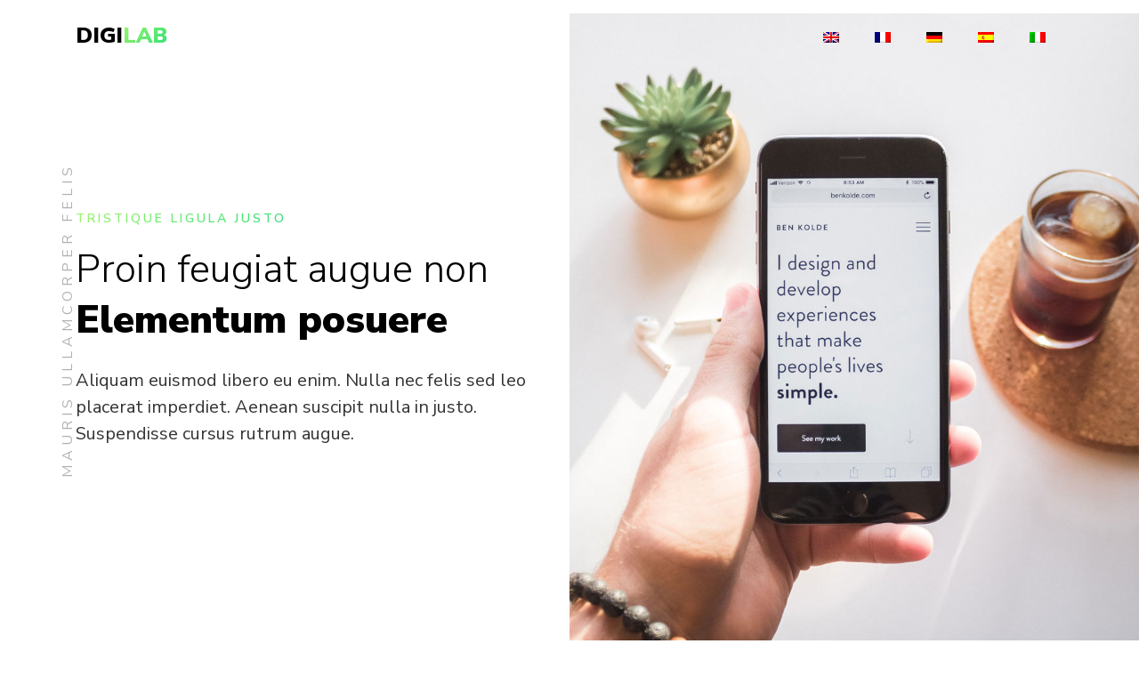

--- FILE ---
content_type: text/html
request_url: http://www.espritapnee.fr/de/
body_size: 3279
content:
<!DOCTYPE html>
<html lang="en">
  <head>
    <title></title>
    <meta charset="utf-8">
    <meta name="viewport" content="width=device-width, initial-scale=1, shrink-to-fit=no">
    
    <link href="https://fonts.googleapis.com/css?family=Nunito+Sans:200,300,400,600,700,800,900" rel="stylesheet">
    <link rel="stylesheet" href="../css/style.css">
  </head>
  <body data-spy="scroll" data-target=".site-navbar-target" data-offset="300">
	  
	  
    <nav class="navbar navbar-expand-lg navbar-dark ftco_navbar bg-dark ftco-navbar-light site-navbar-target" id="ftco-navbar">
	    <div class="container">
	      <span class="navbar-brand">Digi<span>Lab</span></span>

	      <div class="collapse navbar-collapse" id="ftco-nav">
	        <ul class="navbar-nav nav ml-auto">
	          <li class="nav-item"><a href="../" class="nav-link"><img src="../images/en.png"></a></li>
	          <li class="nav-item"><a href="../fr/" class="nav-link"><img src="../images/fr.png"></a></li>
	          <li class="nav-item"><a href="../de/" class="nav-link"><img src="../images/de.png"></a></li>
	          <li class="nav-item"><a href="../es/" class="nav-link"><img src="../images/es.png"></a></li>
	          <li class="nav-item"><a href="../it/" class="nav-link"><img src="../images/it.png"></a></li>
	        </ul>
	      </div>
	    </div>
	  </nav>
	  <section id="home-section" class="hero">
	  	<h3 class="vr">Mauris ullamcorper felis</h3>
		  <div class="home-slider js-fullheight owl-carousel">
	      <div class="slider-item js-fullheight">
	      	<div class="overlay"></div>
	        <div class="container-fluid p-0">
	          <div class="row d-md-flex no-gutters slider-text js-fullheight align-items-center justify-content-end" >
	          	<div class="one-third order-md-last img js-fullheight" style="background-image:url(../images/bg_1.jpg);">
	          		<div class="overlay"></div>
	          	</div>
		          <div class="one-forth d-flex js-fullheight align-items-center ftco-animate" >
		          	<div class="text">
		          		<span class="subheading">Tristique ligula justo</span>
			            <h1 class="mb-4 mt-3">Proin feugiat augue non <span>Elementum posuere</span></h1>
			            <p>Aliquam euismod libero eu enim. Nulla nec felis sed leo placerat imperdiet. Aenean suscipit nulla in justo. Suspendisse cursus rutrum augue.</p>
			            
		            </div>
		          </div>
	        	</div>
	        </div>
	      </div>
	    </div>
    </section>
		

    <section class="ftco-section ftco-no-pb ftco-no-pt ftco-services bg-light" id="services-section">
      <div class="container">
        <div class="row no-gutters">
          <div class="col-md-4 ftco-animate py-5 nav-link-wrap">
            <div class="nav flex-column nav-pills" id="v-pills-tab" role="tablist" aria-orientation="vertical">
              <span class="nav-link px-4 active" id="v-pills-1-tab" data-toggle="pill" aria-selected="true">Facilis</span>

              <span class="nav-link px-4" id="v-pills-2-tab" data-toggle="pill" aria-selected="false">Officiis</span>

              <span class="nav-link px-4" id="v-pills-3-tab" data-toggle="pill" aria-selected="false">Officiis</span>

              <span class="nav-link px-4" id="v-pills-4-tab" data-toggle="pill" aria-selected="false">Officiis</span>

              <span class="nav-link px-4" id="v-pills-4-tab" data-toggle="pill" aria-selected="false">Officiis</span>

              <span class="nav-link px-4" id="v-pills-5-tab" data-toggle="pill" aria-selected="false">Officiis</span>

              <span class="nav-link px-4" id="v-pills-6-tab" data-toggle="pill" aria-selected="false">Officiis</span>
            </div>
          </div>
          <div class="col-md-8 ftco-animate p-4 p-md-5 d-flex align-items-center">
            
            <div class="tab-content pl-md-5" id="v-pills-tabContent">

              <div class="tab-pane fade show active py-5" id="v-pills-1" role="tabpanel" aria-labelledby="v-pills-1-tab">
                <span class="icon mb-3 d-block flaticon-ideas"></span>
                <h2 class="mb-4">Maecenas adipiscing ante</h2>
                <p>Lorem ipsum dolor sit amet, consectetur adipisicing elit. Nesciunt voluptate, quibusdam sunt iste dolores consequatur</p>
                <p>Inventore fugit error iure nisi reiciendis fugiat illo pariatur quam sequi quod iusto facilis officiis nobis sit quis molestias asperiores rem, blanditiis! Commodi exercitationem vitae deserunt qui nihil ea, tempore et quam natus quaerat doloremque.</p>
              </div>
           
            </div>
          </div>
        </div>
      </div>
    </section>

    <section class="ftco-section-2 img" style="background-image: url(../images/bg_3.jpg);">
    	<div class="container">
    		<div class="row d-md-flex justify-content-end">
    			<div class="col-md-6">
    				<div class="row">
    					<div class="col-md-12">
    						<span class="services-wrap ftco-animate">
    							<div class="icon d-flex justify-content-center align-items-center">
    								<span class="ion-ios-arrow-back"></span>
    								<span class="ion-ios-arrow-forward"></span>
    							</div>
    							<h2>Morbi vel erat non</h2>
    							<p>Inventore fugit error iure nisi reiciendis fugiat illo pariatur quam sequi.</p>
    						</span>
    						<span class="services-wrap ftco-animate">
    							<div class="icon d-flex justify-content-center align-items-center">
    								<span class="ion-ios-arrow-back"></span>
    								<span class="ion-ios-arrow-forward"></span>
    							</div>
    							<h2>Officiis nobis</h2>
    							<p>Inventore fugit error iure nisi reiciendis fugiat illo pariatur quam sequi.</p>
    						</span>
    						<span class="services-wrap ftco-animate">
    							<div class="icon d-flex justify-content-center align-items-center">
    								<span class="ion-ios-arrow-back"></span>
    								<span class="ion-ios-arrow-forward"></span>
    							</div>
    							<h2>Iusto facilis</h2>
    							<p>Inventore fugit error iure nisi reiciendis fugiat illo pariatur quam sequi.</p>
    						</span>
    						<span class="services-wrap ftco-animate">
    							<div class="icon d-flex justify-content-center align-items-center">
    								<span class="ion-ios-arrow-back"></span>
    								<span class="ion-ios-arrow-forward"></span>
    							</div>
    							<h2>Fugiat illo</h2>
    							<p>Inventore fugit error iure nisi reiciendis fugiat illo pariatur quam sequi.</p>
    						</span>
    					</div>
    				</div>
    			</div>
    		</div>
    	</div>
    </section>

    <section class="ftco-section ftco-project bg-light" id="projects-section">
    	<div class="container px-md-5">
    		<div class="row justify-content-center pb-5">
          <div class="col-md-12 heading-section text-center ftco-animate">
          	<span class="subheading">Vitae deserunt</span>
            <h2 class="mb-4">Officiis nobis</h2>
            <p>pariatur quam sequi quod iusto facilis officiis nobis sit quis molestias asperiores rem, <br />Commodi exercitationem vitae deserunt qui nihil ea, tempore</p>
          </div>
        </div>
    		<div class="row">
    			<div class="col-md-12 testimonial">
            <div class="carousel-project owl-carousel row">
            	<div class="item col-md-4">
            		<div class="project">
		    					<div class="img">
				    				<img src="../images/project-1.jpg" class="img-fluid" alt="">
				    				<div class="text px-4">
				    					<h3>Quod iusto</h3>
				    					<span>Sequi quod</span>
				    				</div>
			    				</div>
		    				</div>
            	</div>
            	<div class="item col-md-4">
            		<div class="project">
		    					<div class="img">
				    				<img src="../images/project-2.jpg" class="img-fluid" alt="">
				    				<div class="text px-4">
				    					<h3>Quod iusto</h3>
                      <span>Sequi quod</span>
				    				</div>
			    				</div>
		    				</div>
            	</div>
            	<div class="item col-md-4">
            		<div class="project">
		    					<div class="img">
				    				<img src="../images/project-3.jpg" class="img-fluid" alt="">
				    				<div class="text px-4">
				    					<h3>Quod iusto</h3>
                      <span>Sequi quod</span>
				    				</div>
			    				</div>
		    				</div>
            	</div>
            	<div class="item col-md-4">
            		<div class="project">
		    					<div class="img">
				    				<img src="../images/project-4.jpg" class="img-fluid" alt="">
				    				<div class="text px-4">
				    					<h3>Quod iusto</h3>
                      <span>Sequi quod</span>
				    				</div>
			    				</div>
		    				</div>
            	</div>
            	<div class="item col-md-4">
            		<div class="project">
		    					<div class="img">
				    				<img src="../images/project-5.jpg" class="img-fluid" alt="">
				    				<div class="text px-4">
				    					<h3>Quod iusto</h3>
                      <span>Sequi quod</span>
				    				</div>
			    				</div>
		    				</div>
            	</div>
            	<div class="item col-md-4">
            		<div class="project">
		    					<div class="img">
				    				<img src="../images/project-6.jpg" class="img-fluid" alt="">
				    				<div class="text px-4">
				    					<h3>Quod iusto</h3>
                      <span>Sequi quod</span>
				    				</div>
			    				</div>
		    				</div>
            	</div>
            </div>
          </div>
    		</div>
    	</div>
    </section>
		

		<section class="ftco-counter img ftco-section ftco-no-pt ftco-no-pb" id="about-section">
    	<div class="container">
    		<div class="row d-flex">
    			<div class="col-md-6 col-lg-5 d-flex">
    				<div class="img d-flex align-self-stretch align-items-center" style="background-image:url(../images/about.jpg);">
    				</div>
    			</div>
    			<div class="col-md-6 col-lg-7 pl-lg-5 py-5">
    				<div class="py-md-5">
	    				<div class="row justify-content-start pb-3">
			          <div class="col-md-12 heading-section ftco-animate">
			          	<span class="subheading">Purus iaculis lectus</span>
			            <h2 class="mb-4" style="font-size: 34px; text-transform: capitalize;">Tristique ligula justo vitae</h2>
			            <p>Integer tortor tellus, aliquam faucibus, convallis id, congue eu, quam. Mauris ullamcorper felis vitae erat. Proin feugiat, augue non elementum posuere, metus purus iaculis lectus, et tristique ligula justo vitae magna. </p>
			            <p>Curabitur aliquet pellentesque diam. Integer quis metus vitae elit lobortis egestas. Lorem ipsum dolor sit amet, consectetuer adipiscing elit. Morbi vel erat non mauris convallis vehicula. Nulla et sapien. </p>
			            <p>Integer tortor tellus, aliquam faucibus, convallis id, congue eu, quam. Mauris ullamcorper felis vitae erat. Proin feugiat, augue non elementum posuere, metus purus iaculis lectus, et tristique ligula justo vitae magna. </p>
			          </div>
			        </div>
		          <div class="counter-wrap ftco-animate d-flex mt-md-3">
	              <div class="text p-4 bg-primary">
	              	<p class="mb-0">
		                <span>Morbi vel erat non</span>
	                </p>
	              </div>
		          </div>
		        </div>
	        </div>
        </div>
    	</div>
    </section>

    <section class="ftco-section">
    	<div class="container">
    		<div class="row justify-content-center pb-5">
          <div class="col-md-6 heading-section text-center ftco-animate">
          	<span class="subheading">Felis vitae erat</span>
            <h2 class="mb-4">Aliquam faucibus</h2>
            <p>Integer tortor tellus, aliquam faucibus, convallis id, congue eu, quam. Mauris ullamcorper.</p>
          </div>
        </div>
        <div class="row">
					<div class="col-md-6 col-lg-3 ftco-animate">
						<div class="staff">
							<div class="img-wrap d-flex align-items-stretch">
								<div class="img align-self-stretch" style="background-image: url(../images/staff-1.jpg);"></div>
							</div>
							<div class="text d-flex align-items-center pt-3 text-center">
								<div>
									<h3 class="mb-2">Aenean suscipit</h3>
									<span class="position mb-4">Nisl eu lectus</span>
		            </div>
							</div>
						</div>
					</div>
					<div class="col-md-6 col-lg-3 ftco-animate">
						<div class="staff">
							<div class="img-wrap d-flex align-items-stretch">
								<div class="img align-self-stretch" style="background-image: url(../images/staff-2.jpg);"></div>
							</div>
							<div class="text d-flex align-items-center pt-3 text-center">
								<div>
									<h3 class="mb-2">Aenean suscipit</h3>
                  <span class="position mb-4">Nisl eu lectus</span>
		            </div>
							</div>
						</div>
					</div>
					<div class="col-md-6 col-lg-3 ftco-animate">
						<div class="staff">
							<div class="img-wrap d-flex align-items-stretch">
								<div class="img align-self-stretch" style="background-image: url(../images/staff-3.jpg);"></div>
							</div>
							<div class="text d-flex align-items-center pt-3 text-center">
								<div>
									<h3 class="mb-2">Aenean suscipit</h3>
                  <span class="position mb-4">Nisl eu lectus</span>
		            </div>
							</div>
						</div>
					</div>
					<div class="col-md-6 col-lg-3 ftco-animate">
						<div class="staff">
							<div class="img-wrap d-flex align-items-stretch">
								<div class="img align-self-stretch" style="background-image: url(../images/staff-4.jpg);"></div>
							</div>
							<div class="text d-flex align-items-center pt-3 text-center">
								<div>
									<h3 class="mb-2">Aenean suscipit</h3>
                  <span class="position mb-4">Nisl eu lectus</span>
		            </div>
							</div>
						</div>
					</div>
				</div>
    	</div>
    </section>

		<section class="ftco-section testimony-section" id="testimony-section">
      <div class="container">
        <div class="row justify-content-center pb-3">
          <div class="col-md-7 text-center heading-section heading-section-white ftco-animate">
            <h2 class="mb-4">Mauris ullamcorper felis</h2>
          </div>
        </div>
        <div class="row ftco-animate justify-content-center">
          <div class="col-md-12">
            <div class="carousel-testimony owl-carousel ftco-owl row">
              <div class="item col-md-6">
                <div class="testimony-wrap text-center py-4 pb-5">
                  <div class="user-img" style="background-image: url(../images/person_1.jpg)">
                    <span class="quote d-flex align-items-center justify-content-center">
                      <i class="icon-quote-left"></i>
                    </span>
                  </div>
                  <div class="text px-4 pb-5">
                    <p class="mb-4">Aenean suscipit nulla in justo. Suspendisse cursus rutrum augue. Nulla tincidunt tincidunt mi. Curabitur iaculis, lorem vel rhoncus faucibus.</p>
                    <p class="name">Felis magna</p>
                    <span class="position">Fermentum augue</span>
                  </div>
                </div>
              </div>
              <div class="item col-md-6">
                <div class="testimony-wrap text-center py-4 pb-5">
                  <div class="user-img" style="background-image: url(../images/person_2.jpg)">
                    <span class="quote d-flex align-items-center justify-content-center">
                      <i class="icon-quote-left"></i>
                    </span>
                  </div>
                  <div class="text px-4 pb-5">
                    <p class="mb-4">Aenean suscipit nulla in justo. Suspendisse cursus rutrum augue. Nulla tincidunt tincidunt mi. Curabitur iaculis, lorem vel rhoncus faucibus.</p>
                    <p class="name">Felis magna</p>
                    <span class="position">Fermentum augue</span>
                  </div>
                </div>
              </div>
            </div>
          </div>
        </div>
      </div>
    </section>

    <section class="ftco-section bg-light" id="blog-section">
      <div class="container">
        <div class="row justify-content-center mb-5 pb-5">
          <div class="col-md-7 heading-section text-center ftco-animate">
            <span class="subheading">Cursus</span>
            <h2 class="mb-4">Rutrum augue</h2>
            <p>Morbi vel erat non mauris convallis vehicula. Nulla et sapien. Integer tortor tellus, aliquam faucibus.</p>
          </div>
        </div>
        <div class="row d-flex">
          <div class="col-md-4 d-flex ftco-animate">
          	<div class="blog-entry justify-content-end">
              <span class="block-20" style="background-image: url('../images/image_1.jpg');">
              </span>
            <div class="text mt-3 float-right d-block">
                <h3 class="heading">Morbi vel erat non mauris convallis vehicula</h3>
                <p>Praesent aliquam, enim at fermentum mollis, ligula massa adipiscing nisl, ac euismod nibh nisl eu lectus.</p>
              </div>
            </div>
          </div>
          <div class="col-md-4 d-flex ftco-animate">
          	<div class="blog-entry justify-content-end">
              <span class="block-20" style="background-image: url('../images/image_2.jpg');">
              </span>
              <div class="text mt-3 float-right d-block">
                <h3 class="heading">Morbi vel erat non mauris convallis vehicula</h3>
                <p>Praesent aliquam, enim at fermentum mollis, ligula massa adipiscing nisl, ac euismod nibh nisl eu lectus.</p>
              </div>
            </div>
          </div>
          <div class="col-md-4 d-flex ftco-animate">
          	<div class="blog-entry">
              <span class="block-20" style="background-image: url('../images/image_3.jpg');">
              </span>
              <div class="text mt-3 float-right d-block">
                <h3 class="heading">Morbi vel erat non mauris convallis vehicula</h3>
                <p>Praesent aliquam, enim at fermentum mollis, ligula massa adipiscing nisl, ac euismod nibh nisl eu lectus.</p>
              </div>
            </div>
          </div>
        </div>
      </div>
    </section>
		

    <footer class="ftco-footer ftco-section">
      <div class="container">
        <div class="row mb-5">
          <div class="col-md">
            <div class="ftco-footer-widget mb-4">
              <h2 class="ftco-heading-2">Fusce vulputate</h2>
              <p>Praesent aliquam, enim at fermentum mollis, ligula massa adipiscing nisl, ac euismod nibh nisl eu lectus. Fusce vulputate sem at sapien. </p>
            </div>
          </div>
          <div class="col-md">
            <div class="ftco-footer-widget mb-4 ml-md-4">
              <h2 class="ftco-heading-2">Ligula</h2>
              <ul class="list-unstyled">
                <li>Mauris </li>
                <li>Purus </li>
                <li>Fusce </li>
                <li>Aenean </li>
              </ul>
            </div>
          </div>
          <div class="col-md">
             <div class="ftco-footer-widget mb-4">
              <h2 class="ftco-heading-2">Ligula</h2>
              <ul class="list-unstyled">
                <li>Mauris </li>
                <li>Purus </li>
                <li>Fusce </li>
                <li>Aenean </li>
              </ul>
            </div>
          </div>
          <div class="col-md">
            <div class="ftco-footer-widget mb-4">
            	<h2 class="ftco-heading-2">Ligula</h2>
            	<p>Praesent aliquam, enim at fermentum mollis, ligula massa adipiscing nisl, ac euismod nibh nisl eu lectus. Fusce vulputate sem at sapien. </p>
            </div>
          </div>
        </div>
        <div class="row">
          <div class="col-md-12 text-center">

            <p>Realisiert von : <a href="https://www.infantasia.it" target="_blank">infantasia.it</a></p>
          </div>
        </div>
      </div>
    </footer>
    



    
  </body>
</html>